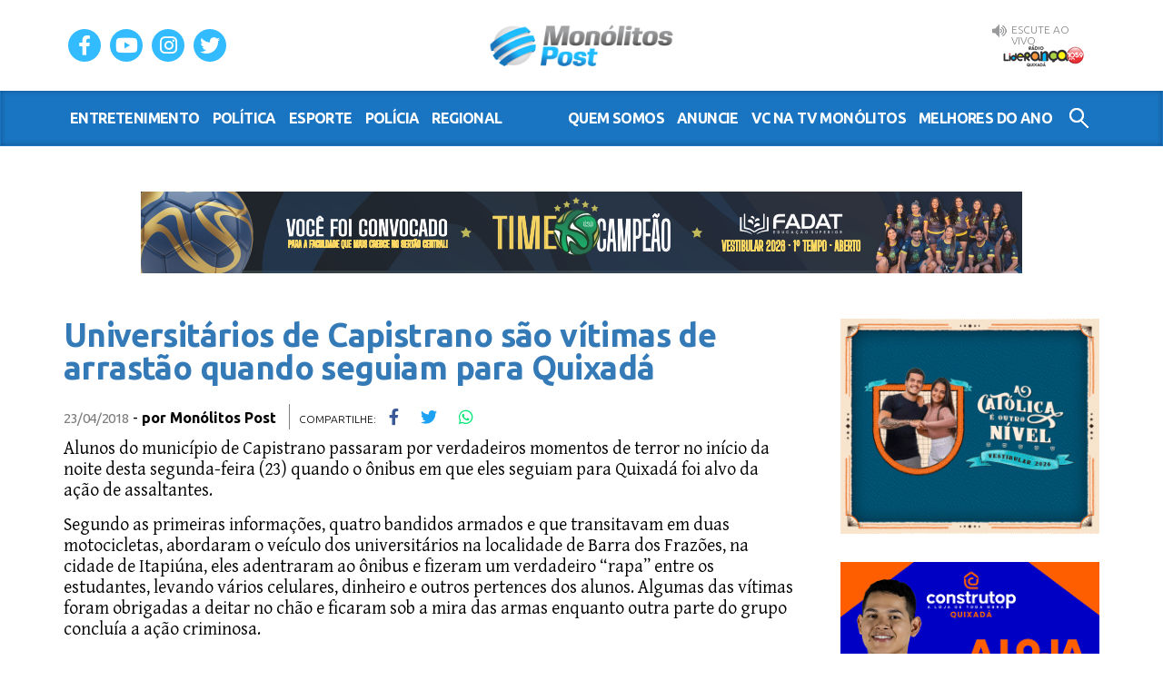

--- FILE ---
content_type: text/html; charset=UTF-8
request_url: https://www.monolitospost.com/2018/04/23/universitarios-de-capistrano-sao-vitimas-de-arrastao-quando-seguiam-para-quixada/
body_size: 10889
content:

<!DOCTYPE html>
<html lang="pt-BR">
<head>    
    <meta charset="UTF-8" />
    <meta http-equiv="X-UA-Compatible" content="IE=edge">
    <meta name="viewport" content="width=device-width, initial-scale=1">
	<meta name="google-site-verification" content="rqCNLRVVo-gpU7slxuxJed9vbcEul8e9vl7s0-jAF6s" />
    
    <title>Universitários de Capistrano são vítimas de arrastão quando seguiam para Quixadá | Monólitos Post</title>	        
    
    <link href="https://fonts.googleapis.com/css?family=Ubuntu:300,400,700" rel="stylesheet">
    <link href="https://fonts.googleapis.com/css?family=Gentium+Basic:400,400i,700" rel="stylesheet">
    <link rel="stylesheet" type="text/css" media="all" href="https://www.monolitospost.com/wp-content/themes/monolitospostv5.3/css/fontawesome.min.css" />
    <link rel="stylesheet" type="text/css" media="all" href="https://www.monolitospost.com/wp-content/themes/monolitospostv5.3/css/bootstrap.min.css" />
    <link rel="stylesheet" type="text/css" media="all" href="https://www.monolitospost.com/wp-content/themes/monolitospostv5.3/style.css?v5.2.7" />
    
    <script>
	  (function(i,s,o,g,r,a,m){i['GoogleAnalyticsObject']=r;i[r]=i[r]||function(){
	  (i[r].q=i[r].q||[]).push(arguments)},i[r].l=1*new Date();a=s.createElement(o),
	  m=s.getElementsByTagName(o)[0];a.async=1;a.src=g;m.parentNode.insertBefore(a,m)
	  })(window,document,'script','//www.google-analytics.com/analytics.js','ga');	
	  ga('create', 'UA-12477666-1', 'auto');
	  ga('send', 'pageview');	
	</script>

    <!-- Global site tag (gtag.js) - Google Analytics -->
    <script async src="https://www.googletagmanager.com/gtag/js?id=G-04ZQ671RBK"></script>
    <script>
    window.dataLayer = window.dataLayer || [];
    function gtag(){dataLayer.push(arguments);}
    gtag('js', new Date());
    gtag('config', 'G-04ZQ671RBK');
    </script>

    <!-- HTML5 shim and Respond.js for IE8 support of HTML5 elements and media queries -->
    <!--[if lt IE 9]>
      <script src="https://oss.maxcdn.com/html5shiv/3.7.2/html5shiv.min.js"></script>
      <script src="https://oss.maxcdn.com/respond/1.4.2/respond.min.js"></script>
    <![endif]-->
    
    
	<meta name='robots' content='max-image-preview:large' />
	<style>img:is([sizes="auto" i], [sizes^="auto," i]) { contain-intrinsic-size: 3000px 1500px }</style>
	<link rel="alternate" type="application/rss+xml" title="Feed de comentários para Monólitos Post &raquo; Universitários de Capistrano são vítimas de arrastão quando seguiam para Quixadá" href="https://www.monolitospost.com/2018/04/23/universitarios-de-capistrano-sao-vitimas-de-arrastao-quando-seguiam-para-quixada/feed/" />
<meta property="og:title" content="Universitários de Capistrano são vítimas de arrastão quando seguiam para Quixadá"/><meta property="og:type" content="article"/><meta property="og:url" content="https://www.monolitospost.com/2018/04/23/universitarios-de-capistrano-sao-vitimas-de-arrastao-quando-seguiam-para-quixada/"/><meta property="og:site_name" content="Monólitos Post"/><meta name="twitter:card" content="summary_large_image"><meta name="twitter:site" content="@monolitos"><meta name="twitter:domain" content="monolitospost.com"><meta name="twitter:creator" content="@monolitos"><meta name="twitter:title" content="Universitários de Capistrano são vítimas de arrastão quando seguiam para Quixadá"><meta name="twitter:description" content="<p>Alunos do município de Capistrano passaram por verdadeiros momentos de terror no início da noite desta segunda-feira (23) quando o ônibus em que eles seguiam para Quixadá foi alvo da ação de assaltantes. Segundo as primeiras informações, quatro bandidos armados e que transitavam em duas motocicletas, abordaram o veículo dos universitários na localidade de Barra [&hellip;]</p>
"><meta property="og:image" content="https://www.monolitospost.com/wp-content/uploads/2017/09/ÕNIBUS.jpg"><meta name="twitter:image" content="https://www.monolitospost.com/wp-content/uploads/2017/09/ÕNIBUS.jpg"><script type="text/javascript">
/* <![CDATA[ */
window._wpemojiSettings = {"baseUrl":"https:\/\/s.w.org\/images\/core\/emoji\/16.0.1\/72x72\/","ext":".png","svgUrl":"https:\/\/s.w.org\/images\/core\/emoji\/16.0.1\/svg\/","svgExt":".svg","source":{"concatemoji":"https:\/\/www.monolitospost.com\/wp-includes\/js\/wp-emoji-release.min.js?ver=6.8.3"}};
/*! This file is auto-generated */
!function(s,n){var o,i,e;function c(e){try{var t={supportTests:e,timestamp:(new Date).valueOf()};sessionStorage.setItem(o,JSON.stringify(t))}catch(e){}}function p(e,t,n){e.clearRect(0,0,e.canvas.width,e.canvas.height),e.fillText(t,0,0);var t=new Uint32Array(e.getImageData(0,0,e.canvas.width,e.canvas.height).data),a=(e.clearRect(0,0,e.canvas.width,e.canvas.height),e.fillText(n,0,0),new Uint32Array(e.getImageData(0,0,e.canvas.width,e.canvas.height).data));return t.every(function(e,t){return e===a[t]})}function u(e,t){e.clearRect(0,0,e.canvas.width,e.canvas.height),e.fillText(t,0,0);for(var n=e.getImageData(16,16,1,1),a=0;a<n.data.length;a++)if(0!==n.data[a])return!1;return!0}function f(e,t,n,a){switch(t){case"flag":return n(e,"\ud83c\udff3\ufe0f\u200d\u26a7\ufe0f","\ud83c\udff3\ufe0f\u200b\u26a7\ufe0f")?!1:!n(e,"\ud83c\udde8\ud83c\uddf6","\ud83c\udde8\u200b\ud83c\uddf6")&&!n(e,"\ud83c\udff4\udb40\udc67\udb40\udc62\udb40\udc65\udb40\udc6e\udb40\udc67\udb40\udc7f","\ud83c\udff4\u200b\udb40\udc67\u200b\udb40\udc62\u200b\udb40\udc65\u200b\udb40\udc6e\u200b\udb40\udc67\u200b\udb40\udc7f");case"emoji":return!a(e,"\ud83e\udedf")}return!1}function g(e,t,n,a){var r="undefined"!=typeof WorkerGlobalScope&&self instanceof WorkerGlobalScope?new OffscreenCanvas(300,150):s.createElement("canvas"),o=r.getContext("2d",{willReadFrequently:!0}),i=(o.textBaseline="top",o.font="600 32px Arial",{});return e.forEach(function(e){i[e]=t(o,e,n,a)}),i}function t(e){var t=s.createElement("script");t.src=e,t.defer=!0,s.head.appendChild(t)}"undefined"!=typeof Promise&&(o="wpEmojiSettingsSupports",i=["flag","emoji"],n.supports={everything:!0,everythingExceptFlag:!0},e=new Promise(function(e){s.addEventListener("DOMContentLoaded",e,{once:!0})}),new Promise(function(t){var n=function(){try{var e=JSON.parse(sessionStorage.getItem(o));if("object"==typeof e&&"number"==typeof e.timestamp&&(new Date).valueOf()<e.timestamp+604800&&"object"==typeof e.supportTests)return e.supportTests}catch(e){}return null}();if(!n){if("undefined"!=typeof Worker&&"undefined"!=typeof OffscreenCanvas&&"undefined"!=typeof URL&&URL.createObjectURL&&"undefined"!=typeof Blob)try{var e="postMessage("+g.toString()+"("+[JSON.stringify(i),f.toString(),p.toString(),u.toString()].join(",")+"));",a=new Blob([e],{type:"text/javascript"}),r=new Worker(URL.createObjectURL(a),{name:"wpTestEmojiSupports"});return void(r.onmessage=function(e){c(n=e.data),r.terminate(),t(n)})}catch(e){}c(n=g(i,f,p,u))}t(n)}).then(function(e){for(var t in e)n.supports[t]=e[t],n.supports.everything=n.supports.everything&&n.supports[t],"flag"!==t&&(n.supports.everythingExceptFlag=n.supports.everythingExceptFlag&&n.supports[t]);n.supports.everythingExceptFlag=n.supports.everythingExceptFlag&&!n.supports.flag,n.DOMReady=!1,n.readyCallback=function(){n.DOMReady=!0}}).then(function(){return e}).then(function(){var e;n.supports.everything||(n.readyCallback(),(e=n.source||{}).concatemoji?t(e.concatemoji):e.wpemoji&&e.twemoji&&(t(e.twemoji),t(e.wpemoji)))}))}((window,document),window._wpemojiSettings);
/* ]]> */
</script>
<style id='wp-emoji-styles-inline-css' type='text/css'>

	img.wp-smiley, img.emoji {
		display: inline !important;
		border: none !important;
		box-shadow: none !important;
		height: 1em !important;
		width: 1em !important;
		margin: 0 0.07em !important;
		vertical-align: -0.1em !important;
		background: none !important;
		padding: 0 !important;
	}
</style>
<link rel='stylesheet' id='wp-block-library-css' href='https://www.monolitospost.com/wp-includes/css/dist/block-library/style.min.css?ver=6.8.3' type='text/css' media='all' />
<style id='classic-theme-styles-inline-css' type='text/css'>
/*! This file is auto-generated */
.wp-block-button__link{color:#fff;background-color:#32373c;border-radius:9999px;box-shadow:none;text-decoration:none;padding:calc(.667em + 2px) calc(1.333em + 2px);font-size:1.125em}.wp-block-file__button{background:#32373c;color:#fff;text-decoration:none}
</style>
<style id='global-styles-inline-css' type='text/css'>
:root{--wp--preset--aspect-ratio--square: 1;--wp--preset--aspect-ratio--4-3: 4/3;--wp--preset--aspect-ratio--3-4: 3/4;--wp--preset--aspect-ratio--3-2: 3/2;--wp--preset--aspect-ratio--2-3: 2/3;--wp--preset--aspect-ratio--16-9: 16/9;--wp--preset--aspect-ratio--9-16: 9/16;--wp--preset--color--black: #000000;--wp--preset--color--cyan-bluish-gray: #abb8c3;--wp--preset--color--white: #ffffff;--wp--preset--color--pale-pink: #f78da7;--wp--preset--color--vivid-red: #cf2e2e;--wp--preset--color--luminous-vivid-orange: #ff6900;--wp--preset--color--luminous-vivid-amber: #fcb900;--wp--preset--color--light-green-cyan: #7bdcb5;--wp--preset--color--vivid-green-cyan: #00d084;--wp--preset--color--pale-cyan-blue: #8ed1fc;--wp--preset--color--vivid-cyan-blue: #0693e3;--wp--preset--color--vivid-purple: #9b51e0;--wp--preset--gradient--vivid-cyan-blue-to-vivid-purple: linear-gradient(135deg,rgba(6,147,227,1) 0%,rgb(155,81,224) 100%);--wp--preset--gradient--light-green-cyan-to-vivid-green-cyan: linear-gradient(135deg,rgb(122,220,180) 0%,rgb(0,208,130) 100%);--wp--preset--gradient--luminous-vivid-amber-to-luminous-vivid-orange: linear-gradient(135deg,rgba(252,185,0,1) 0%,rgba(255,105,0,1) 100%);--wp--preset--gradient--luminous-vivid-orange-to-vivid-red: linear-gradient(135deg,rgba(255,105,0,1) 0%,rgb(207,46,46) 100%);--wp--preset--gradient--very-light-gray-to-cyan-bluish-gray: linear-gradient(135deg,rgb(238,238,238) 0%,rgb(169,184,195) 100%);--wp--preset--gradient--cool-to-warm-spectrum: linear-gradient(135deg,rgb(74,234,220) 0%,rgb(151,120,209) 20%,rgb(207,42,186) 40%,rgb(238,44,130) 60%,rgb(251,105,98) 80%,rgb(254,248,76) 100%);--wp--preset--gradient--blush-light-purple: linear-gradient(135deg,rgb(255,206,236) 0%,rgb(152,150,240) 100%);--wp--preset--gradient--blush-bordeaux: linear-gradient(135deg,rgb(254,205,165) 0%,rgb(254,45,45) 50%,rgb(107,0,62) 100%);--wp--preset--gradient--luminous-dusk: linear-gradient(135deg,rgb(255,203,112) 0%,rgb(199,81,192) 50%,rgb(65,88,208) 100%);--wp--preset--gradient--pale-ocean: linear-gradient(135deg,rgb(255,245,203) 0%,rgb(182,227,212) 50%,rgb(51,167,181) 100%);--wp--preset--gradient--electric-grass: linear-gradient(135deg,rgb(202,248,128) 0%,rgb(113,206,126) 100%);--wp--preset--gradient--midnight: linear-gradient(135deg,rgb(2,3,129) 0%,rgb(40,116,252) 100%);--wp--preset--font-size--small: 13px;--wp--preset--font-size--medium: 20px;--wp--preset--font-size--large: 36px;--wp--preset--font-size--x-large: 42px;--wp--preset--spacing--20: 0.44rem;--wp--preset--spacing--30: 0.67rem;--wp--preset--spacing--40: 1rem;--wp--preset--spacing--50: 1.5rem;--wp--preset--spacing--60: 2.25rem;--wp--preset--spacing--70: 3.38rem;--wp--preset--spacing--80: 5.06rem;--wp--preset--shadow--natural: 6px 6px 9px rgba(0, 0, 0, 0.2);--wp--preset--shadow--deep: 12px 12px 50px rgba(0, 0, 0, 0.4);--wp--preset--shadow--sharp: 6px 6px 0px rgba(0, 0, 0, 0.2);--wp--preset--shadow--outlined: 6px 6px 0px -3px rgba(255, 255, 255, 1), 6px 6px rgba(0, 0, 0, 1);--wp--preset--shadow--crisp: 6px 6px 0px rgba(0, 0, 0, 1);}:where(.is-layout-flex){gap: 0.5em;}:where(.is-layout-grid){gap: 0.5em;}body .is-layout-flex{display: flex;}.is-layout-flex{flex-wrap: wrap;align-items: center;}.is-layout-flex > :is(*, div){margin: 0;}body .is-layout-grid{display: grid;}.is-layout-grid > :is(*, div){margin: 0;}:where(.wp-block-columns.is-layout-flex){gap: 2em;}:where(.wp-block-columns.is-layout-grid){gap: 2em;}:where(.wp-block-post-template.is-layout-flex){gap: 1.25em;}:where(.wp-block-post-template.is-layout-grid){gap: 1.25em;}.has-black-color{color: var(--wp--preset--color--black) !important;}.has-cyan-bluish-gray-color{color: var(--wp--preset--color--cyan-bluish-gray) !important;}.has-white-color{color: var(--wp--preset--color--white) !important;}.has-pale-pink-color{color: var(--wp--preset--color--pale-pink) !important;}.has-vivid-red-color{color: var(--wp--preset--color--vivid-red) !important;}.has-luminous-vivid-orange-color{color: var(--wp--preset--color--luminous-vivid-orange) !important;}.has-luminous-vivid-amber-color{color: var(--wp--preset--color--luminous-vivid-amber) !important;}.has-light-green-cyan-color{color: var(--wp--preset--color--light-green-cyan) !important;}.has-vivid-green-cyan-color{color: var(--wp--preset--color--vivid-green-cyan) !important;}.has-pale-cyan-blue-color{color: var(--wp--preset--color--pale-cyan-blue) !important;}.has-vivid-cyan-blue-color{color: var(--wp--preset--color--vivid-cyan-blue) !important;}.has-vivid-purple-color{color: var(--wp--preset--color--vivid-purple) !important;}.has-black-background-color{background-color: var(--wp--preset--color--black) !important;}.has-cyan-bluish-gray-background-color{background-color: var(--wp--preset--color--cyan-bluish-gray) !important;}.has-white-background-color{background-color: var(--wp--preset--color--white) !important;}.has-pale-pink-background-color{background-color: var(--wp--preset--color--pale-pink) !important;}.has-vivid-red-background-color{background-color: var(--wp--preset--color--vivid-red) !important;}.has-luminous-vivid-orange-background-color{background-color: var(--wp--preset--color--luminous-vivid-orange) !important;}.has-luminous-vivid-amber-background-color{background-color: var(--wp--preset--color--luminous-vivid-amber) !important;}.has-light-green-cyan-background-color{background-color: var(--wp--preset--color--light-green-cyan) !important;}.has-vivid-green-cyan-background-color{background-color: var(--wp--preset--color--vivid-green-cyan) !important;}.has-pale-cyan-blue-background-color{background-color: var(--wp--preset--color--pale-cyan-blue) !important;}.has-vivid-cyan-blue-background-color{background-color: var(--wp--preset--color--vivid-cyan-blue) !important;}.has-vivid-purple-background-color{background-color: var(--wp--preset--color--vivid-purple) !important;}.has-black-border-color{border-color: var(--wp--preset--color--black) !important;}.has-cyan-bluish-gray-border-color{border-color: var(--wp--preset--color--cyan-bluish-gray) !important;}.has-white-border-color{border-color: var(--wp--preset--color--white) !important;}.has-pale-pink-border-color{border-color: var(--wp--preset--color--pale-pink) !important;}.has-vivid-red-border-color{border-color: var(--wp--preset--color--vivid-red) !important;}.has-luminous-vivid-orange-border-color{border-color: var(--wp--preset--color--luminous-vivid-orange) !important;}.has-luminous-vivid-amber-border-color{border-color: var(--wp--preset--color--luminous-vivid-amber) !important;}.has-light-green-cyan-border-color{border-color: var(--wp--preset--color--light-green-cyan) !important;}.has-vivid-green-cyan-border-color{border-color: var(--wp--preset--color--vivid-green-cyan) !important;}.has-pale-cyan-blue-border-color{border-color: var(--wp--preset--color--pale-cyan-blue) !important;}.has-vivid-cyan-blue-border-color{border-color: var(--wp--preset--color--vivid-cyan-blue) !important;}.has-vivid-purple-border-color{border-color: var(--wp--preset--color--vivid-purple) !important;}.has-vivid-cyan-blue-to-vivid-purple-gradient-background{background: var(--wp--preset--gradient--vivid-cyan-blue-to-vivid-purple) !important;}.has-light-green-cyan-to-vivid-green-cyan-gradient-background{background: var(--wp--preset--gradient--light-green-cyan-to-vivid-green-cyan) !important;}.has-luminous-vivid-amber-to-luminous-vivid-orange-gradient-background{background: var(--wp--preset--gradient--luminous-vivid-amber-to-luminous-vivid-orange) !important;}.has-luminous-vivid-orange-to-vivid-red-gradient-background{background: var(--wp--preset--gradient--luminous-vivid-orange-to-vivid-red) !important;}.has-very-light-gray-to-cyan-bluish-gray-gradient-background{background: var(--wp--preset--gradient--very-light-gray-to-cyan-bluish-gray) !important;}.has-cool-to-warm-spectrum-gradient-background{background: var(--wp--preset--gradient--cool-to-warm-spectrum) !important;}.has-blush-light-purple-gradient-background{background: var(--wp--preset--gradient--blush-light-purple) !important;}.has-blush-bordeaux-gradient-background{background: var(--wp--preset--gradient--blush-bordeaux) !important;}.has-luminous-dusk-gradient-background{background: var(--wp--preset--gradient--luminous-dusk) !important;}.has-pale-ocean-gradient-background{background: var(--wp--preset--gradient--pale-ocean) !important;}.has-electric-grass-gradient-background{background: var(--wp--preset--gradient--electric-grass) !important;}.has-midnight-gradient-background{background: var(--wp--preset--gradient--midnight) !important;}.has-small-font-size{font-size: var(--wp--preset--font-size--small) !important;}.has-medium-font-size{font-size: var(--wp--preset--font-size--medium) !important;}.has-large-font-size{font-size: var(--wp--preset--font-size--large) !important;}.has-x-large-font-size{font-size: var(--wp--preset--font-size--x-large) !important;}
:where(.wp-block-post-template.is-layout-flex){gap: 1.25em;}:where(.wp-block-post-template.is-layout-grid){gap: 1.25em;}
:where(.wp-block-columns.is-layout-flex){gap: 2em;}:where(.wp-block-columns.is-layout-grid){gap: 2em;}
:root :where(.wp-block-pullquote){font-size: 1.5em;line-height: 1.6;}
</style>
<link rel='stylesheet' id='contact-form-7-css' href='https://www.monolitospost.com/wp-content/plugins/contact-form-7/includes/css/styles.css?ver=6.1.1' type='text/css' media='all' />
<link rel='stylesheet' id='wp-polls-css' href='https://www.monolitospost.com/wp-content/plugins/wp-polls/polls-css.css?ver=2.77.3' type='text/css' media='all' />
<style id='wp-polls-inline-css' type='text/css'>
.wp-polls .pollbar {
	margin: 1px;
	font-size: 18px;
	line-height: 20px;
	height: 20px;
	background: #2172C5;
	border: 1px solid #134272;
}

</style>
<script type="text/javascript" src="https://www.monolitospost.com/wp-includes/js/jquery/jquery.min.js?ver=3.7.1" id="jquery-core-js"></script>
<script type="text/javascript" src="https://www.monolitospost.com/wp-includes/js/jquery/jquery-migrate.min.js?ver=3.4.1" id="jquery-migrate-js"></script>
<link rel="https://api.w.org/" href="https://www.monolitospost.com/wp-json/" /><link rel="alternate" title="JSON" type="application/json" href="https://www.monolitospost.com/wp-json/wp/v2/posts/58005" /><link rel="EditURI" type="application/rsd+xml" title="RSD" href="https://www.monolitospost.com/xmlrpc.php?rsd" />
<meta name="generator" content="WordPress 6.8.3" />
<link rel="canonical" href="https://www.monolitospost.com/2018/04/23/universitarios-de-capistrano-sao-vitimas-de-arrastao-quando-seguiam-para-quixada/" />
<link rel='shortlink' href='https://www.monolitospost.com/?p=58005' />
<link rel="alternate" title="oEmbed (JSON)" type="application/json+oembed" href="https://www.monolitospost.com/wp-json/oembed/1.0/embed?url=https%3A%2F%2Fwww.monolitospost.com%2F2018%2F04%2F23%2Funiversitarios-de-capistrano-sao-vitimas-de-arrastao-quando-seguiam-para-quixada%2F" />
<link rel="alternate" title="oEmbed (XML)" type="text/xml+oembed" href="https://www.monolitospost.com/wp-json/oembed/1.0/embed?url=https%3A%2F%2Fwww.monolitospost.com%2F2018%2F04%2F23%2Funiversitarios-de-capistrano-sao-vitimas-de-arrastao-quando-seguiam-para-quixada%2F&#038;format=xml" />
<style type="text/css">#wp-admin-bar-w3tc, #wp-admin-bar-appearance, #wp-admin-bar-new-page, #wp-admin-bar-new-post, #wp-admin-bar-new-link, #wp-admin-bar-new-user, #wp-admin-bar-new-media, #wp-admin-bar-new-theme, #wp-admin-bar-new-plugin {display:none;}</style>            
</head>

<body class="wp-singular post-template-default single single-post postid-58005 single-format-standard wp-theme-monolitospostv53">
    
<div id="fb-root"></div>
<script>(function(d, s, id) {
  var js, fjs = d.getElementsByTagName(s)[0];
  if (d.getElementById(id)) return;
  js = d.createElement(s); js.id = id;
  js.src = 'https://connect.facebook.net/pt_BR/sdk.js#xfbml=1&version=v2.12';
  fjs.parentNode.insertBefore(js, fjs);
}(document, 'script', 'facebook-jssdk'));</script>

<header class="site-header">
    <div class="container">
        <h1 class="site-logo"><a class="navbar-brand" href="https://www.monolitospost.com/">Monólitos Post</a></h1>
        
        <nav class="social-nav">
            <ul>
                <li><a target="_blank" href="https://www.facebook.com/monolitospost/"><i class="fab fa-facebook-f"></i></a></li>
                <li><a target="_blank" href="https://www.youtube.com/user/MonolitosPOST"><i class="fab fa-youtube"></i></a></li>
                <li><a target="_blank" href="https://www.instagram.com/monolitospost/"><i class="fab fa-instagram"></i></a></li>
                <li><a target="_blank" href="https://twitter.com/monolitos"><i class="fab fa-twitter"></i></a></li>
            </ul>
        </nav>
        
        <div class="aovivo">
			<span class="aovivo-label">Escute AO VIVO</span>
			<a class="aovivo-fm" target="_blank" href="https://www.radios.com.br/aovivo/radio-lideranca-1059-fm/13689">Rádio Liderança FM 105,9 AO VIVO</a>			
		</div>
    </div>
    <button aria-controls="navbar-primary" aria-expanded="false" class="collapsed navbar-toggle" data-target="#navbar-primary" data-toggle=collapse type=button>
        <span class=sr-only>Menu</span>
        <span class=icon-bar></span> 
        <span class=icon-bar></span> 
        <span class=icon-bar></span> 
    </button>
    <nav class="navbar collapse navbar-collapse" id="navbar-primary">
        <div class="container">
            <ul class="nav navbar-nav">                
    		  	<li><a href="https://www.monolitospost.com/category/noticias/entretenimento/">entretenimento</a></li>
    		  	<li><a href="https://www.monolitospost.com/category/noticias/politica/">política</a></li>
    		  	<li><a href="https://www.monolitospost.com/category/noticias/esporte/">esporte</a></li>
    		  	<li><a href="https://www.monolitospost.com/category/noticias/policia/">polícia</a></li>    		  	
    		  	<li><a href="https://www.monolitospost.com/category/noticias/regional/">regional</a></li>                
            </ul>
            <ul class="nav navbar-nav navbar-right">
                <li><a href="https://www.monolitospost.com/quem-somos/">Quem somos</a></li>
                <li><a href="https://www.monolitospost.com/anuncie/">Anuncie</a></li>
                <li><a href="https://www.monolitospost.com/vc-na-tvmonolitos/">VC na TV Monólitos</a></li>
                <li><a href="https://www.monolitospost.com/melhoresdoano/">Melhores do Ano</a></li>
                <li><a class="icon-search" href="">Buscar no Site</a></li>
            </ul>
            <form style="display:none;" method="get" action="https://www.monolitospost.com/" class="navbar-form navbar-right">
                <div class="form-group">
                    <input type="text" name="s" id="s" placeholder="Buscar no site..." class="form-control">
                </div>
            </form>
        </div>
    </nav>    
</header>

<section class="site-content">
    
    
    <div class="banner-topo">
    							
	<a class="banner" target="_blank" href="https://www.instagram.com/fadatquixada/"><img width="970" height="90" src="https://www.monolitospost.com/wp-content/uploads/2025/01/faixa-site-monolitos-campanha-2026.png" class="attachment-full size-full wp-post-image" alt="" decoding="async" fetchpriority="high" srcset="https://www.monolitospost.com/wp-content/uploads/2025/01/faixa-site-monolitos-campanha-2026.png 970w, https://www.monolitospost.com/wp-content/uploads/2025/01/faixa-site-monolitos-campanha-2026-300x28.png 300w, https://www.monolitospost.com/wp-content/uploads/2025/01/faixa-site-monolitos-campanha-2026-768x71.png 768w" sizes="(max-width: 970px) 100vw, 970px" /></a>
	<a class="banner" target="_blank" href="https://www.instagram.com/fadatquixada/"><img width="970" height="90" src="https://www.monolitospost.com/wp-content/uploads/2025/01/faixa-site-monolitos-campanha-2026.png" class="attachment-full size-full wp-post-image" alt="" decoding="async" srcset="https://www.monolitospost.com/wp-content/uploads/2025/01/faixa-site-monolitos-campanha-2026.png 970w, https://www.monolitospost.com/wp-content/uploads/2025/01/faixa-site-monolitos-campanha-2026-300x28.png 300w, https://www.monolitospost.com/wp-content/uploads/2025/01/faixa-site-monolitos-campanha-2026-768x71.png 768w" sizes="(max-width: 970px) 100vw, 970px" /></a>
		</div>           
	<div class="container">    
    	<div class="row">
		    <div class="content-column content-main">
            
				                
                                      				
				<h2 class="post-title"><a href="https://www.monolitospost.com/2018/04/23/universitarios-de-capistrano-sao-vitimas-de-arrastao-quando-seguiam-para-quixada/" rel="bookmark" title="Universitários de Capistrano são vítimas de arrastão quando seguiam para Quixadá">Universitários de Capistrano são vítimas de arrastão quando seguiam para Quixadá</a></h2>
				<span class="post-date">23/04/2018</span> - <span class="post-details">por <a href="https://www.monolitospost.com/author/monolitospost/" title="Posts de Monólitos Post" rel="author">Monólitos Post</a> </span>
				<ul class="compartilhe">
    				<li>Compartilhe:</li>
    				<li><a style="color:#3B5998;" href="javascript:;" onclick="window.open('http://www.facebook.com/sharer.php?u=https://www.monolitospost.com/2018/04/23/universitarios-de-capistrano-sao-vitimas-de-arrastao-quando-seguiam-para-quixada/','fb-shared','width=500,height=470'); return false;"><i class="fab fa-facebook-f"></i></a></li>
    				<li><a style="color:#1DA1F2;" href="javascript:;" onclick="window.open('https://twitter.com/intent/tweet?url=https://www.monolitospost.com/2018/04/23/universitarios-de-capistrano-sao-vitimas-de-arrastao-quando-seguiam-para-quixada/&text=Universitários de Capistrano são vítimas de arrastão quando seguiam para Quixadá&via=monolitos&hashtags=','twt-shared','width=500,height=470'); return false;"><i class="fab fa-twitter"></i></a></li>    				
    				<li><a style="color:#00E676;" href="whatsapp://send?text=*Universitários de Capistrano são vítimas de arrastão quando seguiam para Quixadá* https://www.monolitospost.com/2018/04/23/universitarios-de-capistrano-sao-vitimas-de-arrastao-quando-seguiam-para-quixada/"><i class="fab fa-whatsapp"></i></a></li>
                </ul>


                <div class="post">					
					<p>Alunos do município de Capistrano passaram por verdadeiros momentos de terror no início da noite desta segunda-feira (23) quando o ônibus em que eles seguiam para Quixadá foi alvo da ação de assaltantes.</p>
<p>Segundo as primeiras informações, quatro bandidos armados e que transitavam em duas motocicletas, abordaram o veículo dos universitários na localidade de Barra dos Frazões, na cidade de Itapiúna, eles adentraram ao ônibus e fizeram um verdadeiro &#8220;rapa&#8221; entre os estudantes, levando vários celulares, dinheiro e outros pertences dos alunos. Algumas das vítimas foram obrigadas a deitar no chão e ficaram sob a mira das armas enquanto outra parte do grupo concluía a ação criminosa.</p>
<p>Outros ônibus que seguiam logo mais atrás, tiveram que retornar para evitar que também fossem assaltados. Apesar do grande susto, ninguém ficou ferido.</p>
<p>Os alunos pedem uma maior atenção por parte da polícia, pois principalmente no período noturno é grande a incidência de ações criminosas como essa. Buscas estão sendo feitas no intuito de identificar e prender os assaltantes, porém até o momento sem êxito.</p>
										
					
									</div>
				
				<hr>
				
				<div class="facebook-page"><div class="fb-page" data-href="https://www.facebook.com/monolitospost/"  data-width="900" data-small-header="false" data-adapt-container-width="true" data-hide-cover="false" data-show-facepile="true"><blockquote cite="https://www.facebook.com/monolitospost/" class="fb-xfbml-parse-ignore"><a href="https://www.facebook.com/monolitospost/">MonólitosPOST</a></blockquote></div></div>				
				<hr>
				
                <div id="taboola-below-article-thumbnails"></div>
                <script type="text/javascript">
                  window._taboola = window._taboola || [];
                  _taboola.push({
                    mode: 'thumbnails-a',
                    container: 'taboola-below-article-thumbnails',
                    placement: 'Below Article Thumbnails',
                    target_type: 'mix'
                  });
                </script>														
				
				<hr>
				
								
                
                <div id="comments">
	<h3>Comentários</h3>
	
	<div class="msgcomments">Os comentários abaixo não representam a opinião do Monólitos Post; a responsabilidade é do autor da mensagem.</div>	

	<div class="navigation">
		<div class="next-posts"></div>
		<div class="prev-posts"></div>
	</div>

	<ol class="commentlist">
		
	   	<li class="comment" id="li-comment-58894">
	     <div id="comment-58894"><div class="comment-meta commentmetadata"><span class="author">Israel r lima</span> <a href="https://www.monolitospost.com/2018/04/23/universitarios-de-capistrano-sao-vitimas-de-arrastao-quando-seguiam-para-quixada/#comment-58894"><strong>em</strong> 23 de abril de 2018 <strong>às</strong> 22:35</a></div><p>A polícia de itapiuna só serve pra prender motos de adolescentes e dormir kkkkk</p>
<div class="reply"></div>
	     </div></li><!-- #comment-## -->
	</ol>

	<div class="navigation">
		<div class="next-posts"></div>
		<div class="prev-posts"></div>
	</div>
	
 

<div id="respond">

	<h3>Deixe seu comentário</h3>

	<div class="cancel-comment-reply">
		<a rel="nofollow" id="cancel-comment-reply-link" href="/2018/04/23/universitarios-de-capistrano-sao-vitimas-de-arrastao-quando-seguiam-para-quixada/#respond" style="display:none;">Clique aqui para cancelar a resposta.</a>	</div>

	
	<form action="https://www.monolitospost.com/wp-comments-post.php" method="post" id="commentform">

		
			<div>
				<label for="author">Nome</label>
				<input type="text" name="author" id="author" value="" class="border" size="22" tabindex="1" aria-required='true' />				
			</div>

			<div>
				<label for="email">E-mail</label>
				<input type="text" name="email" id="email" value="" class="border" size="22" tabindex="2" aria-required='true' />				
			</div>

			<div>
				<label for="url">Website</label>
				<input type="text" name="url" id="url" value="" class="border" size="22" tabindex="3" />				
			</div>

		
		<div>
			<label for="comment">Comentário</label>
			<textarea name="comment" id="comment" class="border" cols="58" rows="10" tabindex="4"></textarea>
		</div>	
		
		<div>
			<input class="btn" name="submit" type="submit" id="submit" tabindex="5" value="Enviar" />
			<input type='hidden' name='comment_post_ID' value='58005' id='comment_post_ID' />
<input type='hidden' name='comment_parent' id='comment_parent' value='0' />
		</div>
		
		<p style="display: none;"><input type="hidden" id="akismet_comment_nonce" name="akismet_comment_nonce" value="7ae8614737" /></p><p style="display: none !important;" class="akismet-fields-container" data-prefix="ak_"><label>&#916;<textarea name="ak_hp_textarea" cols="45" rows="8" maxlength="100"></textarea></label><input type="hidden" id="ak_js_1" name="ak_js" value="129"/><script>document.getElementById( "ak_js_1" ).setAttribute( "value", ( new Date() ).getTime() );</script></p>
		<div class="msgcomments">Os comentários do site Monólitos Post tem como objetivo promover o debate acerca dos assuntos tratados em cada reportagem.<br class="no-mobile"> O conteúdo de cada comentário é de única e exclusiva responsabilidade civil e penal do cadastrado.</div>
	</form>

		
</div>

</div>
                                                    
				               
							
			</div>			
			
			        <div class="content-side">
            <div class="sidebar">

								
								<!-- <div class="banner-lateral-bnb"><script src="https://s3-sa-east-1.amazonaws.com/cdn.zygon.digital/__g_tags/2019/monolitos-portal/home/slot2.js"></script></div> -->
                <div class="banners-laterais">
					
									
				                <div class="banner-lateral-2">
					<a class="banner-lateral" target="_blank" href="https://estudenaunicatolica.com.br/ "><img width="300" height="250" src="https://www.monolitospost.com/wp-content/uploads/2023/03/UniCatolica.gif" class="attachment-post-thumbnail size-post-thumbnail wp-post-image" alt="" decoding="async" loading="lazy" /></a>					
				</div>					
									
				                <div class="banner-lateral-3">
					<a class="banner-lateral" target="_blank" href="https://construtop.com.br/ofertas-quixada/"><img width="300" height="250" src="https://www.monolitospost.com/wp-content/uploads/2019/10/Construtop.png" class="attachment-post-thumbnail size-post-thumbnail wp-post-image" alt="" decoding="async" loading="lazy" /></a>					
				</div>					
									
								
				<div class="banner-lateral-4">
					<a class="banner-lateral" target="_blank" href="http://www.enelnordeste.com.br/"></a>					
				</div>					
									
				</div>					
				
								
				<div class="banners-laterais">					
					
									
									
								</div>					
				    			
    																	
    									
    			
                    				<div class="mais-lidos">
    					<h3 class="subtitle">Mais Lidos</h3>
    					<ul>
    						    						<li><a class="destaque-inline" href="https://www.monolitospost.com/2026/01/17/quixada-motociclista-morre-ao-colidir-com-uma-vaca-na-rodovia-de-acesso-ao-acude-cedro/">Quixadá: Motociclista morre ao colidir com uma vaca na rodovia de acesso ao Açude Cedro</a></li>
    						    						<li><a class="destaque-inline" href="https://www.monolitospost.com/2026/01/15/aluna-de-escola-publica-de-quixada-e-aprovada-no-curso-de-medicina-da-uece/">Aluna de escola pública de Quixadá é aprovada no curso de Medicina da UECE</a></li>
    						    						<li><a class="destaque-inline" href="https://www.monolitospost.com/2026/01/14/pai-suspeito-de-ameacar-e-importunar-sexualmente-a-propria-filha-de-17-anos-e-preso-em-quixada/">Pai suspeito de ameaçar e importunar sexualmente a própria filha de 17 anos é preso em Quixadá</a></li>
    						    						<li><a class="destaque-inline" href="https://www.monolitospost.com/2026/01/17/dr-bruno-barreto-reassume-a-1a-promotoria-de-justica-de-quixada-e-promete-tolerancia-zero-para-a-criminalidade/">Dr. Bruno Barreto reassume a 1ª Promotoria de Justiça de Quixadá e promete tolerância zero para a criminalidade</a></li>
    						    						<li><a class="destaque-inline" href="https://www.monolitospost.com/2026/01/16/acidente-com-onibus-da-equipe-sub-20-do-aguia-de-maraba-mata-preparador-fisico-e-deixa-tecnico-ferido/">Acidente com ônibus da equipe sub-20 do Águia de Marabá mata preparador físico e deixa técnico ferido</a></li>
    						    					</ul>
    				</div>
    			                    				
    			
    			                
                			
		    </div>
        </div>			
		</div>
    </div>
				
		
</section>

<footer class="site-footer">
    <div class="container">
        <h1 class="monolitospost-logo"><a href="https://www.monolitospost.com/">Monólitos Post</a></h1>
        <p>&copy; 2026 Monólitos Post - O Ceará se informa aqui! | <a href="https://www.monolitospost.com/politica-de-privacidade/">Política de Privacidade</a></p>				
		<a id="notoris" href="https://notoris.com.br" target="_blank">notoris - agência digital</a>
    </div> <!-- /container -->
</footer>

<script src="https://ajax.googleapis.com/ajax/libs/jquery/1.12.4/jquery.min.js"></script>
<script src="https://www.monolitospost.com/wp-content/themes/monolitospostv5.3/js/bootstrap.min.js"></script>
<script src="https://www.monolitospost.com/wp-content/themes/monolitospostv5.3/js/galleria-1.4.2.min.js"></script>

<script>
    

$(function() {
    // Banners
	$('.banner-topo .banner:gt(0)').hide();
	setInterval(function(){
		$('.banner-topo .banner:first-child').fadeOut().next('a').fadeIn().end().appendTo('.banner-topo');
	}, 3000);
	
	if ( $( "#galleria" ).length ) { 
		// Galleria load and run
		Galleria.loadTheme('https://www.monolitospost.com/wp-content/themes/monolitospostv5.3/js/galleria.classic.min.js');
		Galleria.run('#galleria');
 	}

	$( ".icon-search" ).on( "click", function(e) {
		e.preventDefault();
		$('.navbar-form').slideToggle( "slow" );
	});	 

});
</script>

<script type="speculationrules">
{"prefetch":[{"source":"document","where":{"and":[{"href_matches":"\/*"},{"not":{"href_matches":["\/wp-*.php","\/wp-admin\/*","\/wp-content\/uploads\/*","\/wp-content\/*","\/wp-content\/plugins\/*","\/wp-content\/themes\/monolitospostv5.3\/*","\/*\\?(.+)"]}},{"not":{"selector_matches":"a[rel~=\"nofollow\"]"}},{"not":{"selector_matches":".no-prefetch, .no-prefetch a"}}]},"eagerness":"conservative"}]}
</script>
<script type="text/javascript" src="https://www.monolitospost.com/wp-includes/js/dist/hooks.min.js?ver=4d63a3d491d11ffd8ac6" id="wp-hooks-js"></script>
<script type="text/javascript" src="https://www.monolitospost.com/wp-includes/js/dist/i18n.min.js?ver=5e580eb46a90c2b997e6" id="wp-i18n-js"></script>
<script type="text/javascript" id="wp-i18n-js-after">
/* <![CDATA[ */
wp.i18n.setLocaleData( { 'text direction\u0004ltr': [ 'ltr' ] } );
/* ]]> */
</script>
<script type="text/javascript" src="https://www.monolitospost.com/wp-content/plugins/contact-form-7/includes/swv/js/index.js?ver=6.1.1" id="swv-js"></script>
<script type="text/javascript" id="contact-form-7-js-translations">
/* <![CDATA[ */
( function( domain, translations ) {
	var localeData = translations.locale_data[ domain ] || translations.locale_data.messages;
	localeData[""].domain = domain;
	wp.i18n.setLocaleData( localeData, domain );
} )( "contact-form-7", {"translation-revision-date":"2025-05-19 13:41:20+0000","generator":"GlotPress\/4.0.1","domain":"messages","locale_data":{"messages":{"":{"domain":"messages","plural-forms":"nplurals=2; plural=n > 1;","lang":"pt_BR"},"Error:":["Erro:"]}},"comment":{"reference":"includes\/js\/index.js"}} );
/* ]]> */
</script>
<script type="text/javascript" id="contact-form-7-js-before">
/* <![CDATA[ */
var wpcf7 = {
    "api": {
        "root": "https:\/\/www.monolitospost.com\/wp-json\/",
        "namespace": "contact-form-7\/v1"
    },
    "cached": 1
};
/* ]]> */
</script>
<script type="text/javascript" src="https://www.monolitospost.com/wp-content/plugins/contact-form-7/includes/js/index.js?ver=6.1.1" id="contact-form-7-js"></script>
<script type="text/javascript" id="wp-polls-js-extra">
/* <![CDATA[ */
var pollsL10n = {"ajax_url":"https:\/\/www.monolitospost.com\/wp-admin\/admin-ajax.php","text_wait":"Seu \u00faltimo pedido ainda est\u00e1 sendo processada. Por favor espere um pouco...","text_valid":"Por favor, escolha uma resposta v\u00e1lida.","text_multiple":"N\u00famero m\u00e1ximo de op\u00e7\u00f5es permitidas:","show_loading":"1","show_fading":"1"};
/* ]]> */
</script>
<script type="text/javascript" src="https://www.monolitospost.com/wp-content/plugins/wp-polls/polls-js.js?ver=2.77.3" id="wp-polls-js"></script>
<script defer type="text/javascript" src="https://www.monolitospost.com/wp-content/plugins/akismet/_inc/akismet-frontend.js?ver=1758548102" id="akismet-frontend-js"></script>

</body>
</html>
<!--
Performance optimized by W3 Total Cache. Learn more: https://www.boldgrid.com/w3-total-cache/


Served from: www.monolitospost.com @ 2026-01-21 06:50:54 by W3 Total Cache
-->